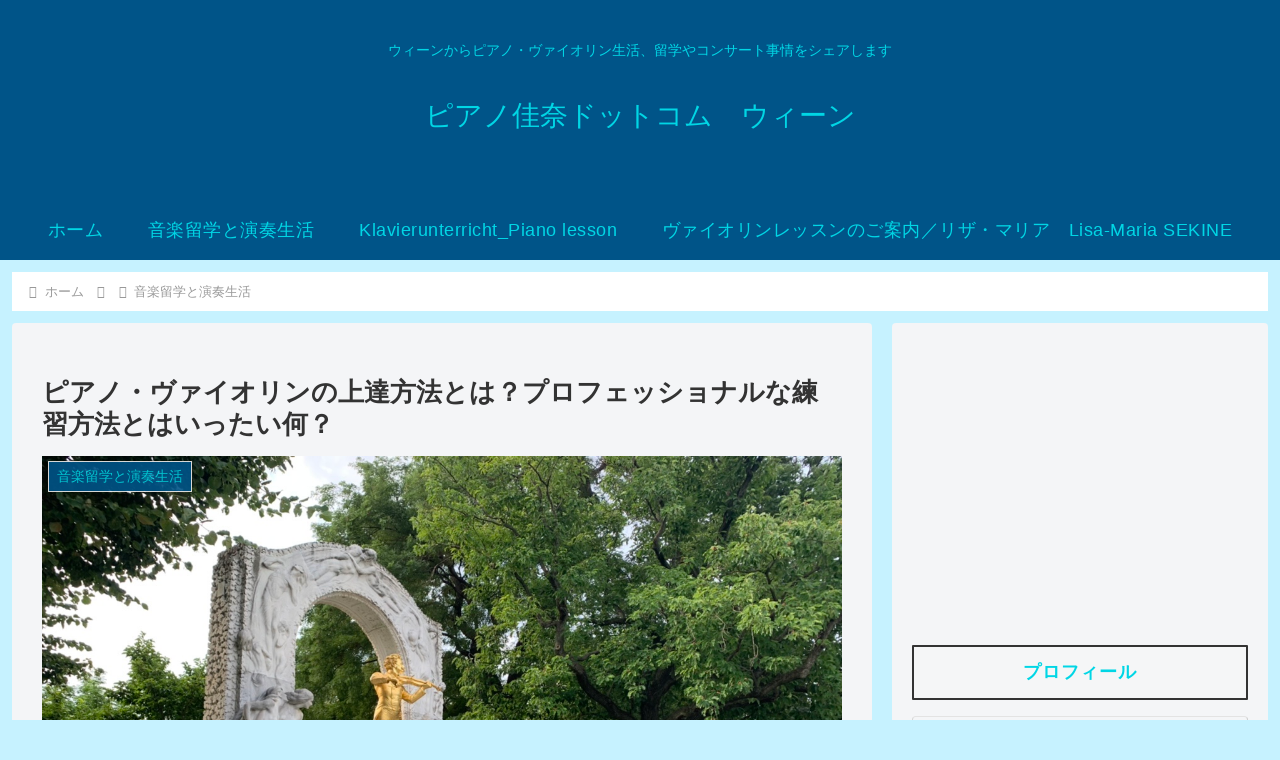

--- FILE ---
content_type: text/html; charset=utf-8
request_url: https://www.google.com/recaptcha/api2/aframe
body_size: 257
content:
<!DOCTYPE HTML><html><head><meta http-equiv="content-type" content="text/html; charset=UTF-8"></head><body><script nonce="6Hsm61-5r18JVnhRHdq9Gw">/** Anti-fraud and anti-abuse applications only. See google.com/recaptcha */ try{var clients={'sodar':'https://pagead2.googlesyndication.com/pagead/sodar?'};window.addEventListener("message",function(a){try{if(a.source===window.parent){var b=JSON.parse(a.data);var c=clients[b['id']];if(c){var d=document.createElement('img');d.src=c+b['params']+'&rc='+(localStorage.getItem("rc::a")?sessionStorage.getItem("rc::b"):"");window.document.body.appendChild(d);sessionStorage.setItem("rc::e",parseInt(sessionStorage.getItem("rc::e")||0)+1);localStorage.setItem("rc::h",'1768821490760');}}}catch(b){}});window.parent.postMessage("_grecaptcha_ready", "*");}catch(b){}</script></body></html>

--- FILE ---
content_type: application/javascript; charset=utf-8
request_url: https://fundingchoicesmessages.google.com/f/AGSKWxVCfAE4xMczuSS5Hs9HkTpyIEHEooBeFQi-t5eRu7YIS3i8SrC_mWVpRPAjvWMCwyLjILnNoAGBXnjLDn34dcCFFaX7O1VNMrUfxWVH2rLnfpJXLKXNBQ2omvmDhudVZUg3waIvHBhYVSS9XMgep4ozQwLtcC_vhSNzxKSD-bcIwtKAdadjuq7S3XTL/_=advertorial&/commercial_top./exchange_banner_/adsrc._adbanner_
body_size: -1291
content:
window['65cdf44f-0e9e-4bc9-b716-bb0dee095ade'] = true;

--- FILE ---
content_type: application/javascript; charset=utf-8
request_url: https://fundingchoicesmessages.google.com/f/AGSKWxUV0vQB54l7AbsNr-JamvHgNTm40QgoFJrV9aLAWoK1gHpXTZDu4hIe6sajHInOMOJozGuo9Y2VFi2rftj0wgeiOBjyx0SU46nB5np_tHe4woR46Y1mZ--odguIHyz_hSr4FH8JCg==?fccs=W251bGwsbnVsbCxudWxsLG51bGwsbnVsbCxudWxsLFsxNzY4ODIxNDkxLDE3NjAwMDAwMF0sbnVsbCxudWxsLG51bGwsW251bGwsWzcsOSw2XSxudWxsLDIsbnVsbCwiZW4iLG51bGwsbnVsbCxudWxsLG51bGwsbnVsbCwxXSwiaHR0cHM6Ly9waWFub2thbmEuY29tL3Byb2Zlc3Npb25hbGVuLXViZW4vIixudWxsLFtbOCwiTTlsa3pVYVpEc2ciXSxbOSwiZW4tVVMiXSxbMTksIjIiXSxbMTcsIlswXSJdLFsyNCwiIl0sWzI5LCJmYWxzZSJdXV0
body_size: 210
content:
if (typeof __googlefc.fcKernelManager.run === 'function') {"use strict";this.default_ContributorServingResponseClientJs=this.default_ContributorServingResponseClientJs||{};(function(_){var window=this;
try{
var np=function(a){this.A=_.t(a)};_.u(np,_.J);var op=function(a){this.A=_.t(a)};_.u(op,_.J);op.prototype.getWhitelistStatus=function(){return _.F(this,2)};var pp=function(a){this.A=_.t(a)};_.u(pp,_.J);var qp=_.Zc(pp),rp=function(a,b,c){this.B=a;this.j=_.A(b,np,1);this.l=_.A(b,_.Nk,3);this.F=_.A(b,op,4);a=this.B.location.hostname;this.D=_.Dg(this.j,2)&&_.O(this.j,2)!==""?_.O(this.j,2):a;a=new _.Og(_.Ok(this.l));this.C=new _.bh(_.q.document,this.D,a);this.console=null;this.o=new _.jp(this.B,c,a)};
rp.prototype.run=function(){if(_.O(this.j,3)){var a=this.C,b=_.O(this.j,3),c=_.dh(a),d=new _.Ug;b=_.fg(d,1,b);c=_.C(c,1,b);_.hh(a,c)}else _.eh(this.C,"FCNEC");_.lp(this.o,_.A(this.l,_.Ae,1),this.l.getDefaultConsentRevocationText(),this.l.getDefaultConsentRevocationCloseText(),this.l.getDefaultConsentRevocationAttestationText(),this.D);_.mp(this.o,_.F(this.F,1),this.F.getWhitelistStatus());var e;a=(e=this.B.googlefc)==null?void 0:e.__executeManualDeployment;a!==void 0&&typeof a==="function"&&_.Qo(this.o.G,
"manualDeploymentApi")};var sp=function(){};sp.prototype.run=function(a,b,c){var d;return _.v(function(e){d=qp(b);(new rp(a,d,c)).run();return e.return({})})};_.Rk(7,new sp);
}catch(e){_._DumpException(e)}
}).call(this,this.default_ContributorServingResponseClientJs);
// Google Inc.

//# sourceURL=/_/mss/boq-content-ads-contributor/_/js/k=boq-content-ads-contributor.ContributorServingResponseClientJs.en_US.M9lkzUaZDsg.es5.O/d=1/exm=ad_blocking_detection_executable,kernel_loader,loader_js_executable,web_iab_tcf_v2_signal_executable/ed=1/rs=AJlcJMzanTQvnnVdXXtZinnKRQ21NfsPog/m=cookie_refresh_executable
__googlefc.fcKernelManager.run('\x5b\x5b\x5b7,\x22\x5b\x5bnull,\\\x22pianokana.com\\\x22,\\\x22AKsRol_rdL3Afa4taF7BNalE3QXPFW4WO5fkA2SROJqYcumGRTP6vylQZ3VWOBBXmJwfUDScCLPDgyFSPY-YHTWJCQt9tfbwOGbsyQubPn6Bkjg_7J3sMEjogzdDG9fvDjpJwv0axIBti3AQzdudlw6KEgLTDqf5ZA\\\\u003d\\\\u003d\\\x22\x5d,null,\x5b\x5bnull,null,null,\\\x22https:\/\/fundingchoicesmessages.google.com\/f\/AGSKWxVb2lRp5pjYRy6m0TW0XQ4gpE6WM-A-T70Wk-zd5nxZh93HUJtna1DLR26ARlDLBbNIdehWYUAlGD_qV7Wx-i-MUnEp_P-03H7W_crhAyiUv_f6BEFJ3IwB9tEn1tM3K9tsSiPPJQ\\\\u003d\\\\u003d\\\x22\x5d,null,null,\x5bnull,null,null,\\\x22https:\/\/fundingchoicesmessages.google.com\/el\/AGSKWxVK7Mbnmaa_WBFz6N5Rj-zPiS50tIrLluzHDtU0tYKmMHzS2YZe1DrnZCnc5psDX4VcH_trHS4ExDA71r-E0q6J3FyWbpKNl5Z3FiW_hJfvutNZI0C-ieCPnKw21mPPLJ3XDO6oGw\\\\u003d\\\\u003d\\\x22\x5d,null,\x5bnull,\x5b7,9,6\x5d,null,2,null,\\\x22en\\\x22,null,null,null,null,null,1\x5d,null,\\\x22Privacy and cookie settings\\\x22,\\\x22Close\\\x22,null,null,null,\\\x22Managed by Google. Complies with IAB TCF. CMP ID: 300\\\x22\x5d,\x5b3,1\x5d\x5d\x22\x5d\x5d,\x5bnull,null,null,\x22https:\/\/fundingchoicesmessages.google.com\/f\/AGSKWxURQUBuPn3cgvtvZ2aF0eiWGfvF7NS38Al9ONRod57XAX0XJ2YTd-fhLAvoYrhfw3nYaF7daXLojgdwvTyeRYMY5iTaFpGO_n2Xq2hzgjWdFwGHoyVVxZuQhs4AfuyK17sQgkfMqg\\u003d\\u003d\x22\x5d\x5d');}